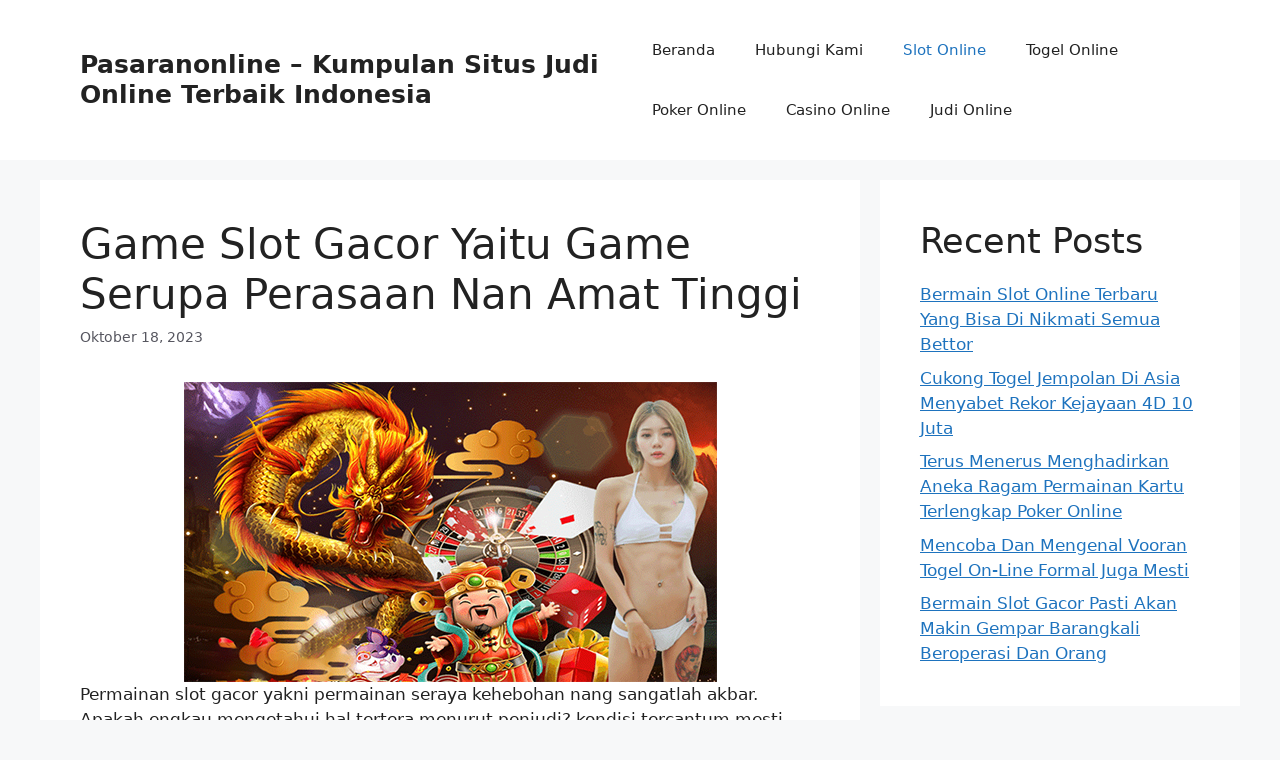

--- FILE ---
content_type: text/html; charset=UTF-8
request_url: https://pasaranonline.me/game-slot-gacor-yaitu-game-serupa-perasaan-nan-amat-tinggi/
body_size: 16220
content:
<!DOCTYPE html>
<html lang="id">
<head>
	<meta charset="UTF-8">
	<meta name='robots' content='index, follow, max-image-preview:large, max-snippet:-1, max-video-preview:-1' />
<meta name="viewport" content="width=device-width, initial-scale=1">
	<!-- This site is optimized with the Yoast SEO plugin v26.7 - https://yoast.com/wordpress/plugins/seo/ -->
	<title>Game Slot Gacor Yaitu Game Serupa Perasaan Nan Amat Tinggi</title>
	<link rel="canonical" href="https://pasaranonline.me/game-slot-gacor-yaitu-game-serupa-perasaan-nan-amat-tinggi/" />
	<meta property="og:locale" content="id_ID" />
	<meta property="og:type" content="article" />
	<meta property="og:title" content="Game Slot Gacor Yaitu Game Serupa Perasaan Nan Amat Tinggi" />
	<meta property="og:description" content="Permainan slot gacor yakni permainan seraya kehebohan nang sangatlah akbar. Apakah engkau mengetahui hal tertera menurut penjudi? kondisi tercantum mesti saja sebab perjudian slot gacor yaitu perjudian nang saja dapat memberi kita semua keuntungan nan amat gede. Kemenangan yang admin tuturkan tercantum yakni kemenangan sebanyak modal nang sangat enggak kebawah nilainya. Buat boleh mendapatkan keunggulan ... Baca Selengkapnya" />
	<meta property="og:url" content="https://pasaranonline.me/game-slot-gacor-yaitu-game-serupa-perasaan-nan-amat-tinggi/" />
	<meta property="og:site_name" content="Pasaranonline – Kumpulan Situs Judi Online Terbaik Indonesia" />
	<meta property="article:published_time" content="2023-10-18T05:51:08+00:00" />
	<meta property="article:modified_time" content="2023-11-21T05:52:37+00:00" />
	<meta property="og:image" content="https://pasaranonline.me/wp-content/uploads/2023/11/Game-Slot-Gacor-Yaitu-Game-Serupa-Perasaan-Nan-Amat-Tinggi.jpg" />
	<meta name="author" content="Dylan Campbell" />
	<meta name="twitter:card" content="summary_large_image" />
	<meta name="twitter:label1" content="Ditulis oleh" />
	<meta name="twitter:data1" content="Dylan Campbell" />
	<meta name="twitter:label2" content="Estimasi waktu membaca" />
	<meta name="twitter:data2" content="3 menit" />
	<script type="application/ld+json" class="yoast-schema-graph">{"@context":"https://schema.org","@graph":[{"@type":"Article","@id":"https://pasaranonline.me/game-slot-gacor-yaitu-game-serupa-perasaan-nan-amat-tinggi/#article","isPartOf":{"@id":"https://pasaranonline.me/game-slot-gacor-yaitu-game-serupa-perasaan-nan-amat-tinggi/"},"author":{"name":"Dylan Campbell","@id":"https://pasaranonline.me/#/schema/person/984230628f7f1f21c27c640f1b4e343b"},"headline":"Game Slot Gacor Yaitu Game Serupa Perasaan Nan Amat Tinggi","datePublished":"2023-10-18T05:51:08+00:00","dateModified":"2023-11-21T05:52:37+00:00","mainEntityOfPage":{"@id":"https://pasaranonline.me/game-slot-gacor-yaitu-game-serupa-perasaan-nan-amat-tinggi/"},"wordCount":513,"image":{"@id":"https://pasaranonline.me/game-slot-gacor-yaitu-game-serupa-perasaan-nan-amat-tinggi/#primaryimage"},"thumbnailUrl":"https://pasaranonline.me/wp-content/uploads/2023/11/Game-Slot-Gacor-Yaitu-Game-Serupa-Perasaan-Nan-Amat-Tinggi.jpg","articleSection":["Slot Online"],"inLanguage":"id"},{"@type":"WebPage","@id":"https://pasaranonline.me/game-slot-gacor-yaitu-game-serupa-perasaan-nan-amat-tinggi/","url":"https://pasaranonline.me/game-slot-gacor-yaitu-game-serupa-perasaan-nan-amat-tinggi/","name":"Game Slot Gacor Yaitu Game Serupa Perasaan Nan Amat Tinggi","isPartOf":{"@id":"https://pasaranonline.me/#website"},"primaryImageOfPage":{"@id":"https://pasaranonline.me/game-slot-gacor-yaitu-game-serupa-perasaan-nan-amat-tinggi/#primaryimage"},"image":{"@id":"https://pasaranonline.me/game-slot-gacor-yaitu-game-serupa-perasaan-nan-amat-tinggi/#primaryimage"},"thumbnailUrl":"https://pasaranonline.me/wp-content/uploads/2023/11/Game-Slot-Gacor-Yaitu-Game-Serupa-Perasaan-Nan-Amat-Tinggi.jpg","datePublished":"2023-10-18T05:51:08+00:00","dateModified":"2023-11-21T05:52:37+00:00","author":{"@id":"https://pasaranonline.me/#/schema/person/984230628f7f1f21c27c640f1b4e343b"},"breadcrumb":{"@id":"https://pasaranonline.me/game-slot-gacor-yaitu-game-serupa-perasaan-nan-amat-tinggi/#breadcrumb"},"inLanguage":"id","potentialAction":[{"@type":"ReadAction","target":["https://pasaranonline.me/game-slot-gacor-yaitu-game-serupa-perasaan-nan-amat-tinggi/"]}]},{"@type":"ImageObject","inLanguage":"id","@id":"https://pasaranonline.me/game-slot-gacor-yaitu-game-serupa-perasaan-nan-amat-tinggi/#primaryimage","url":"https://pasaranonline.me/wp-content/uploads/2023/11/Game-Slot-Gacor-Yaitu-Game-Serupa-Perasaan-Nan-Amat-Tinggi.jpg","contentUrl":"https://pasaranonline.me/wp-content/uploads/2023/11/Game-Slot-Gacor-Yaitu-Game-Serupa-Perasaan-Nan-Amat-Tinggi.jpg","width":533,"height":300},{"@type":"BreadcrumbList","@id":"https://pasaranonline.me/game-slot-gacor-yaitu-game-serupa-perasaan-nan-amat-tinggi/#breadcrumb","itemListElement":[{"@type":"ListItem","position":1,"name":"Beranda","item":"https://pasaranonline.me/"},{"@type":"ListItem","position":2,"name":"Game Slot Gacor Yaitu Game Serupa Perasaan Nan Amat Tinggi"}]},{"@type":"WebSite","@id":"https://pasaranonline.me/#website","url":"https://pasaranonline.me/","name":"Pasaranonline – Kumpulan Situs Judi Online Terbaik Indonesia","description":"","potentialAction":[{"@type":"SearchAction","target":{"@type":"EntryPoint","urlTemplate":"https://pasaranonline.me/?s={search_term_string}"},"query-input":{"@type":"PropertyValueSpecification","valueRequired":true,"valueName":"search_term_string"}}],"inLanguage":"id"},{"@type":"Person","@id":"https://pasaranonline.me/#/schema/person/984230628f7f1f21c27c640f1b4e343b","name":"Dylan Campbell","image":{"@type":"ImageObject","inLanguage":"id","@id":"https://pasaranonline.me/#/schema/person/image/","url":"https://secure.gravatar.com/avatar/4a03b36474af34971aa81907caf114c31f681b82da7ed8d5ad5256d939a8f470?s=96&d=mm&r=g","contentUrl":"https://secure.gravatar.com/avatar/4a03b36474af34971aa81907caf114c31f681b82da7ed8d5ad5256d939a8f470?s=96&d=mm&r=g","caption":"Dylan Campbell"},"sameAs":["https://pasaranonline.me"]}]}</script>
	<!-- / Yoast SEO plugin. -->


<link rel="alternate" type="application/rss+xml" title="Pasaranonline – Kumpulan Situs Judi Online Terbaik Indonesia &raquo; Feed" href="https://pasaranonline.me/feed/" />
<link rel="alternate" type="application/rss+xml" title="Pasaranonline – Kumpulan Situs Judi Online Terbaik Indonesia &raquo; Umpan Komentar" href="https://pasaranonline.me/comments/feed/" />
<link rel="alternate" title="oEmbed (JSON)" type="application/json+oembed" href="https://pasaranonline.me/wp-json/oembed/1.0/embed?url=https%3A%2F%2Fpasaranonline.me%2Fgame-slot-gacor-yaitu-game-serupa-perasaan-nan-amat-tinggi%2F" />
<link rel="alternate" title="oEmbed (XML)" type="text/xml+oembed" href="https://pasaranonline.me/wp-json/oembed/1.0/embed?url=https%3A%2F%2Fpasaranonline.me%2Fgame-slot-gacor-yaitu-game-serupa-perasaan-nan-amat-tinggi%2F&#038;format=xml" />
<style id='wp-img-auto-sizes-contain-inline-css'>
img:is([sizes=auto i],[sizes^="auto," i]){contain-intrinsic-size:3000px 1500px}
/*# sourceURL=wp-img-auto-sizes-contain-inline-css */
</style>
<style id='wp-emoji-styles-inline-css'>

	img.wp-smiley, img.emoji {
		display: inline !important;
		border: none !important;
		box-shadow: none !important;
		height: 1em !important;
		width: 1em !important;
		margin: 0 0.07em !important;
		vertical-align: -0.1em !important;
		background: none !important;
		padding: 0 !important;
	}
/*# sourceURL=wp-emoji-styles-inline-css */
</style>
<style id='wp-block-library-inline-css'>
:root{--wp-block-synced-color:#7a00df;--wp-block-synced-color--rgb:122,0,223;--wp-bound-block-color:var(--wp-block-synced-color);--wp-editor-canvas-background:#ddd;--wp-admin-theme-color:#007cba;--wp-admin-theme-color--rgb:0,124,186;--wp-admin-theme-color-darker-10:#006ba1;--wp-admin-theme-color-darker-10--rgb:0,107,160.5;--wp-admin-theme-color-darker-20:#005a87;--wp-admin-theme-color-darker-20--rgb:0,90,135;--wp-admin-border-width-focus:2px}@media (min-resolution:192dpi){:root{--wp-admin-border-width-focus:1.5px}}.wp-element-button{cursor:pointer}:root .has-very-light-gray-background-color{background-color:#eee}:root .has-very-dark-gray-background-color{background-color:#313131}:root .has-very-light-gray-color{color:#eee}:root .has-very-dark-gray-color{color:#313131}:root .has-vivid-green-cyan-to-vivid-cyan-blue-gradient-background{background:linear-gradient(135deg,#00d084,#0693e3)}:root .has-purple-crush-gradient-background{background:linear-gradient(135deg,#34e2e4,#4721fb 50%,#ab1dfe)}:root .has-hazy-dawn-gradient-background{background:linear-gradient(135deg,#faaca8,#dad0ec)}:root .has-subdued-olive-gradient-background{background:linear-gradient(135deg,#fafae1,#67a671)}:root .has-atomic-cream-gradient-background{background:linear-gradient(135deg,#fdd79a,#004a59)}:root .has-nightshade-gradient-background{background:linear-gradient(135deg,#330968,#31cdcf)}:root .has-midnight-gradient-background{background:linear-gradient(135deg,#020381,#2874fc)}:root{--wp--preset--font-size--normal:16px;--wp--preset--font-size--huge:42px}.has-regular-font-size{font-size:1em}.has-larger-font-size{font-size:2.625em}.has-normal-font-size{font-size:var(--wp--preset--font-size--normal)}.has-huge-font-size{font-size:var(--wp--preset--font-size--huge)}.has-text-align-center{text-align:center}.has-text-align-left{text-align:left}.has-text-align-right{text-align:right}.has-fit-text{white-space:nowrap!important}#end-resizable-editor-section{display:none}.aligncenter{clear:both}.items-justified-left{justify-content:flex-start}.items-justified-center{justify-content:center}.items-justified-right{justify-content:flex-end}.items-justified-space-between{justify-content:space-between}.screen-reader-text{border:0;clip-path:inset(50%);height:1px;margin:-1px;overflow:hidden;padding:0;position:absolute;width:1px;word-wrap:normal!important}.screen-reader-text:focus{background-color:#ddd;clip-path:none;color:#444;display:block;font-size:1em;height:auto;left:5px;line-height:normal;padding:15px 23px 14px;text-decoration:none;top:5px;width:auto;z-index:100000}html :where(.has-border-color){border-style:solid}html :where([style*=border-top-color]){border-top-style:solid}html :where([style*=border-right-color]){border-right-style:solid}html :where([style*=border-bottom-color]){border-bottom-style:solid}html :where([style*=border-left-color]){border-left-style:solid}html :where([style*=border-width]){border-style:solid}html :where([style*=border-top-width]){border-top-style:solid}html :where([style*=border-right-width]){border-right-style:solid}html :where([style*=border-bottom-width]){border-bottom-style:solid}html :where([style*=border-left-width]){border-left-style:solid}html :where(img[class*=wp-image-]){height:auto;max-width:100%}:where(figure){margin:0 0 1em}html :where(.is-position-sticky){--wp-admin--admin-bar--position-offset:var(--wp-admin--admin-bar--height,0px)}@media screen and (max-width:600px){html :where(.is-position-sticky){--wp-admin--admin-bar--position-offset:0px}}

/*# sourceURL=wp-block-library-inline-css */
</style><style id='wp-block-archives-inline-css'>
.wp-block-archives{box-sizing:border-box}.wp-block-archives-dropdown label{display:block}
/*# sourceURL=https://pasaranonline.me/wp-includes/blocks/archives/style.min.css */
</style>
<style id='wp-block-categories-inline-css'>
.wp-block-categories{box-sizing:border-box}.wp-block-categories.alignleft{margin-right:2em}.wp-block-categories.alignright{margin-left:2em}.wp-block-categories.wp-block-categories-dropdown.aligncenter{text-align:center}.wp-block-categories .wp-block-categories__label{display:block;width:100%}
/*# sourceURL=https://pasaranonline.me/wp-includes/blocks/categories/style.min.css */
</style>
<style id='wp-block-heading-inline-css'>
h1:where(.wp-block-heading).has-background,h2:where(.wp-block-heading).has-background,h3:where(.wp-block-heading).has-background,h4:where(.wp-block-heading).has-background,h5:where(.wp-block-heading).has-background,h6:where(.wp-block-heading).has-background{padding:1.25em 2.375em}h1.has-text-align-left[style*=writing-mode]:where([style*=vertical-lr]),h1.has-text-align-right[style*=writing-mode]:where([style*=vertical-rl]),h2.has-text-align-left[style*=writing-mode]:where([style*=vertical-lr]),h2.has-text-align-right[style*=writing-mode]:where([style*=vertical-rl]),h3.has-text-align-left[style*=writing-mode]:where([style*=vertical-lr]),h3.has-text-align-right[style*=writing-mode]:where([style*=vertical-rl]),h4.has-text-align-left[style*=writing-mode]:where([style*=vertical-lr]),h4.has-text-align-right[style*=writing-mode]:where([style*=vertical-rl]),h5.has-text-align-left[style*=writing-mode]:where([style*=vertical-lr]),h5.has-text-align-right[style*=writing-mode]:where([style*=vertical-rl]),h6.has-text-align-left[style*=writing-mode]:where([style*=vertical-lr]),h6.has-text-align-right[style*=writing-mode]:where([style*=vertical-rl]){rotate:180deg}
/*# sourceURL=https://pasaranonline.me/wp-includes/blocks/heading/style.min.css */
</style>
<style id='wp-block-latest-posts-inline-css'>
.wp-block-latest-posts{box-sizing:border-box}.wp-block-latest-posts.alignleft{margin-right:2em}.wp-block-latest-posts.alignright{margin-left:2em}.wp-block-latest-posts.wp-block-latest-posts__list{list-style:none}.wp-block-latest-posts.wp-block-latest-posts__list li{clear:both;overflow-wrap:break-word}.wp-block-latest-posts.is-grid{display:flex;flex-wrap:wrap}.wp-block-latest-posts.is-grid li{margin:0 1.25em 1.25em 0;width:100%}@media (min-width:600px){.wp-block-latest-posts.columns-2 li{width:calc(50% - .625em)}.wp-block-latest-posts.columns-2 li:nth-child(2n){margin-right:0}.wp-block-latest-posts.columns-3 li{width:calc(33.33333% - .83333em)}.wp-block-latest-posts.columns-3 li:nth-child(3n){margin-right:0}.wp-block-latest-posts.columns-4 li{width:calc(25% - .9375em)}.wp-block-latest-posts.columns-4 li:nth-child(4n){margin-right:0}.wp-block-latest-posts.columns-5 li{width:calc(20% - 1em)}.wp-block-latest-posts.columns-5 li:nth-child(5n){margin-right:0}.wp-block-latest-posts.columns-6 li{width:calc(16.66667% - 1.04167em)}.wp-block-latest-posts.columns-6 li:nth-child(6n){margin-right:0}}:root :where(.wp-block-latest-posts.is-grid){padding:0}:root :where(.wp-block-latest-posts.wp-block-latest-posts__list){padding-left:0}.wp-block-latest-posts__post-author,.wp-block-latest-posts__post-date{display:block;font-size:.8125em}.wp-block-latest-posts__post-excerpt,.wp-block-latest-posts__post-full-content{margin-bottom:1em;margin-top:.5em}.wp-block-latest-posts__featured-image a{display:inline-block}.wp-block-latest-posts__featured-image img{height:auto;max-width:100%;width:auto}.wp-block-latest-posts__featured-image.alignleft{float:left;margin-right:1em}.wp-block-latest-posts__featured-image.alignright{float:right;margin-left:1em}.wp-block-latest-posts__featured-image.aligncenter{margin-bottom:1em;text-align:center}
/*# sourceURL=https://pasaranonline.me/wp-includes/blocks/latest-posts/style.min.css */
</style>
<style id='wp-block-group-inline-css'>
.wp-block-group{box-sizing:border-box}:where(.wp-block-group.wp-block-group-is-layout-constrained){position:relative}
/*# sourceURL=https://pasaranonline.me/wp-includes/blocks/group/style.min.css */
</style>
<style id='global-styles-inline-css'>
:root{--wp--preset--aspect-ratio--square: 1;--wp--preset--aspect-ratio--4-3: 4/3;--wp--preset--aspect-ratio--3-4: 3/4;--wp--preset--aspect-ratio--3-2: 3/2;--wp--preset--aspect-ratio--2-3: 2/3;--wp--preset--aspect-ratio--16-9: 16/9;--wp--preset--aspect-ratio--9-16: 9/16;--wp--preset--color--black: #000000;--wp--preset--color--cyan-bluish-gray: #abb8c3;--wp--preset--color--white: #ffffff;--wp--preset--color--pale-pink: #f78da7;--wp--preset--color--vivid-red: #cf2e2e;--wp--preset--color--luminous-vivid-orange: #ff6900;--wp--preset--color--luminous-vivid-amber: #fcb900;--wp--preset--color--light-green-cyan: #7bdcb5;--wp--preset--color--vivid-green-cyan: #00d084;--wp--preset--color--pale-cyan-blue: #8ed1fc;--wp--preset--color--vivid-cyan-blue: #0693e3;--wp--preset--color--vivid-purple: #9b51e0;--wp--preset--color--contrast: var(--contrast);--wp--preset--color--contrast-2: var(--contrast-2);--wp--preset--color--contrast-3: var(--contrast-3);--wp--preset--color--base: var(--base);--wp--preset--color--base-2: var(--base-2);--wp--preset--color--base-3: var(--base-3);--wp--preset--color--accent: var(--accent);--wp--preset--gradient--vivid-cyan-blue-to-vivid-purple: linear-gradient(135deg,rgb(6,147,227) 0%,rgb(155,81,224) 100%);--wp--preset--gradient--light-green-cyan-to-vivid-green-cyan: linear-gradient(135deg,rgb(122,220,180) 0%,rgb(0,208,130) 100%);--wp--preset--gradient--luminous-vivid-amber-to-luminous-vivid-orange: linear-gradient(135deg,rgb(252,185,0) 0%,rgb(255,105,0) 100%);--wp--preset--gradient--luminous-vivid-orange-to-vivid-red: linear-gradient(135deg,rgb(255,105,0) 0%,rgb(207,46,46) 100%);--wp--preset--gradient--very-light-gray-to-cyan-bluish-gray: linear-gradient(135deg,rgb(238,238,238) 0%,rgb(169,184,195) 100%);--wp--preset--gradient--cool-to-warm-spectrum: linear-gradient(135deg,rgb(74,234,220) 0%,rgb(151,120,209) 20%,rgb(207,42,186) 40%,rgb(238,44,130) 60%,rgb(251,105,98) 80%,rgb(254,248,76) 100%);--wp--preset--gradient--blush-light-purple: linear-gradient(135deg,rgb(255,206,236) 0%,rgb(152,150,240) 100%);--wp--preset--gradient--blush-bordeaux: linear-gradient(135deg,rgb(254,205,165) 0%,rgb(254,45,45) 50%,rgb(107,0,62) 100%);--wp--preset--gradient--luminous-dusk: linear-gradient(135deg,rgb(255,203,112) 0%,rgb(199,81,192) 50%,rgb(65,88,208) 100%);--wp--preset--gradient--pale-ocean: linear-gradient(135deg,rgb(255,245,203) 0%,rgb(182,227,212) 50%,rgb(51,167,181) 100%);--wp--preset--gradient--electric-grass: linear-gradient(135deg,rgb(202,248,128) 0%,rgb(113,206,126) 100%);--wp--preset--gradient--midnight: linear-gradient(135deg,rgb(2,3,129) 0%,rgb(40,116,252) 100%);--wp--preset--font-size--small: 13px;--wp--preset--font-size--medium: 20px;--wp--preset--font-size--large: 36px;--wp--preset--font-size--x-large: 42px;--wp--preset--spacing--20: 0.44rem;--wp--preset--spacing--30: 0.67rem;--wp--preset--spacing--40: 1rem;--wp--preset--spacing--50: 1.5rem;--wp--preset--spacing--60: 2.25rem;--wp--preset--spacing--70: 3.38rem;--wp--preset--spacing--80: 5.06rem;--wp--preset--shadow--natural: 6px 6px 9px rgba(0, 0, 0, 0.2);--wp--preset--shadow--deep: 12px 12px 50px rgba(0, 0, 0, 0.4);--wp--preset--shadow--sharp: 6px 6px 0px rgba(0, 0, 0, 0.2);--wp--preset--shadow--outlined: 6px 6px 0px -3px rgb(255, 255, 255), 6px 6px rgb(0, 0, 0);--wp--preset--shadow--crisp: 6px 6px 0px rgb(0, 0, 0);}:where(.is-layout-flex){gap: 0.5em;}:where(.is-layout-grid){gap: 0.5em;}body .is-layout-flex{display: flex;}.is-layout-flex{flex-wrap: wrap;align-items: center;}.is-layout-flex > :is(*, div){margin: 0;}body .is-layout-grid{display: grid;}.is-layout-grid > :is(*, div){margin: 0;}:where(.wp-block-columns.is-layout-flex){gap: 2em;}:where(.wp-block-columns.is-layout-grid){gap: 2em;}:where(.wp-block-post-template.is-layout-flex){gap: 1.25em;}:where(.wp-block-post-template.is-layout-grid){gap: 1.25em;}.has-black-color{color: var(--wp--preset--color--black) !important;}.has-cyan-bluish-gray-color{color: var(--wp--preset--color--cyan-bluish-gray) !important;}.has-white-color{color: var(--wp--preset--color--white) !important;}.has-pale-pink-color{color: var(--wp--preset--color--pale-pink) !important;}.has-vivid-red-color{color: var(--wp--preset--color--vivid-red) !important;}.has-luminous-vivid-orange-color{color: var(--wp--preset--color--luminous-vivid-orange) !important;}.has-luminous-vivid-amber-color{color: var(--wp--preset--color--luminous-vivid-amber) !important;}.has-light-green-cyan-color{color: var(--wp--preset--color--light-green-cyan) !important;}.has-vivid-green-cyan-color{color: var(--wp--preset--color--vivid-green-cyan) !important;}.has-pale-cyan-blue-color{color: var(--wp--preset--color--pale-cyan-blue) !important;}.has-vivid-cyan-blue-color{color: var(--wp--preset--color--vivid-cyan-blue) !important;}.has-vivid-purple-color{color: var(--wp--preset--color--vivid-purple) !important;}.has-black-background-color{background-color: var(--wp--preset--color--black) !important;}.has-cyan-bluish-gray-background-color{background-color: var(--wp--preset--color--cyan-bluish-gray) !important;}.has-white-background-color{background-color: var(--wp--preset--color--white) !important;}.has-pale-pink-background-color{background-color: var(--wp--preset--color--pale-pink) !important;}.has-vivid-red-background-color{background-color: var(--wp--preset--color--vivid-red) !important;}.has-luminous-vivid-orange-background-color{background-color: var(--wp--preset--color--luminous-vivid-orange) !important;}.has-luminous-vivid-amber-background-color{background-color: var(--wp--preset--color--luminous-vivid-amber) !important;}.has-light-green-cyan-background-color{background-color: var(--wp--preset--color--light-green-cyan) !important;}.has-vivid-green-cyan-background-color{background-color: var(--wp--preset--color--vivid-green-cyan) !important;}.has-pale-cyan-blue-background-color{background-color: var(--wp--preset--color--pale-cyan-blue) !important;}.has-vivid-cyan-blue-background-color{background-color: var(--wp--preset--color--vivid-cyan-blue) !important;}.has-vivid-purple-background-color{background-color: var(--wp--preset--color--vivid-purple) !important;}.has-black-border-color{border-color: var(--wp--preset--color--black) !important;}.has-cyan-bluish-gray-border-color{border-color: var(--wp--preset--color--cyan-bluish-gray) !important;}.has-white-border-color{border-color: var(--wp--preset--color--white) !important;}.has-pale-pink-border-color{border-color: var(--wp--preset--color--pale-pink) !important;}.has-vivid-red-border-color{border-color: var(--wp--preset--color--vivid-red) !important;}.has-luminous-vivid-orange-border-color{border-color: var(--wp--preset--color--luminous-vivid-orange) !important;}.has-luminous-vivid-amber-border-color{border-color: var(--wp--preset--color--luminous-vivid-amber) !important;}.has-light-green-cyan-border-color{border-color: var(--wp--preset--color--light-green-cyan) !important;}.has-vivid-green-cyan-border-color{border-color: var(--wp--preset--color--vivid-green-cyan) !important;}.has-pale-cyan-blue-border-color{border-color: var(--wp--preset--color--pale-cyan-blue) !important;}.has-vivid-cyan-blue-border-color{border-color: var(--wp--preset--color--vivid-cyan-blue) !important;}.has-vivid-purple-border-color{border-color: var(--wp--preset--color--vivid-purple) !important;}.has-vivid-cyan-blue-to-vivid-purple-gradient-background{background: var(--wp--preset--gradient--vivid-cyan-blue-to-vivid-purple) !important;}.has-light-green-cyan-to-vivid-green-cyan-gradient-background{background: var(--wp--preset--gradient--light-green-cyan-to-vivid-green-cyan) !important;}.has-luminous-vivid-amber-to-luminous-vivid-orange-gradient-background{background: var(--wp--preset--gradient--luminous-vivid-amber-to-luminous-vivid-orange) !important;}.has-luminous-vivid-orange-to-vivid-red-gradient-background{background: var(--wp--preset--gradient--luminous-vivid-orange-to-vivid-red) !important;}.has-very-light-gray-to-cyan-bluish-gray-gradient-background{background: var(--wp--preset--gradient--very-light-gray-to-cyan-bluish-gray) !important;}.has-cool-to-warm-spectrum-gradient-background{background: var(--wp--preset--gradient--cool-to-warm-spectrum) !important;}.has-blush-light-purple-gradient-background{background: var(--wp--preset--gradient--blush-light-purple) !important;}.has-blush-bordeaux-gradient-background{background: var(--wp--preset--gradient--blush-bordeaux) !important;}.has-luminous-dusk-gradient-background{background: var(--wp--preset--gradient--luminous-dusk) !important;}.has-pale-ocean-gradient-background{background: var(--wp--preset--gradient--pale-ocean) !important;}.has-electric-grass-gradient-background{background: var(--wp--preset--gradient--electric-grass) !important;}.has-midnight-gradient-background{background: var(--wp--preset--gradient--midnight) !important;}.has-small-font-size{font-size: var(--wp--preset--font-size--small) !important;}.has-medium-font-size{font-size: var(--wp--preset--font-size--medium) !important;}.has-large-font-size{font-size: var(--wp--preset--font-size--large) !important;}.has-x-large-font-size{font-size: var(--wp--preset--font-size--x-large) !important;}
/*# sourceURL=global-styles-inline-css */
</style>

<style id='classic-theme-styles-inline-css'>
/*! This file is auto-generated */
.wp-block-button__link{color:#fff;background-color:#32373c;border-radius:9999px;box-shadow:none;text-decoration:none;padding:calc(.667em + 2px) calc(1.333em + 2px);font-size:1.125em}.wp-block-file__button{background:#32373c;color:#fff;text-decoration:none}
/*# sourceURL=/wp-includes/css/classic-themes.min.css */
</style>
<link rel='stylesheet' id='generate-widget-areas-css' href='https://pasaranonline.me/wp-content/themes/generatepress/assets/css/components/widget-areas.min.css?ver=3.6.1' media='all' />
<link rel='stylesheet' id='generate-style-css' href='https://pasaranonline.me/wp-content/themes/generatepress/assets/css/main.min.css?ver=3.6.1' media='all' />
<style id='generate-style-inline-css'>
body{background-color:var(--base-2);color:var(--contrast);}a{color:var(--accent);}a{text-decoration:underline;}.entry-title a, .site-branding a, a.button, .wp-block-button__link, .main-navigation a{text-decoration:none;}a:hover, a:focus, a:active{color:var(--contrast);}.wp-block-group__inner-container{max-width:1200px;margin-left:auto;margin-right:auto;}:root{--contrast:#222222;--contrast-2:#575760;--contrast-3:#b2b2be;--base:#f0f0f0;--base-2:#f7f8f9;--base-3:#ffffff;--accent:#1e73be;}:root .has-contrast-color{color:var(--contrast);}:root .has-contrast-background-color{background-color:var(--contrast);}:root .has-contrast-2-color{color:var(--contrast-2);}:root .has-contrast-2-background-color{background-color:var(--contrast-2);}:root .has-contrast-3-color{color:var(--contrast-3);}:root .has-contrast-3-background-color{background-color:var(--contrast-3);}:root .has-base-color{color:var(--base);}:root .has-base-background-color{background-color:var(--base);}:root .has-base-2-color{color:var(--base-2);}:root .has-base-2-background-color{background-color:var(--base-2);}:root .has-base-3-color{color:var(--base-3);}:root .has-base-3-background-color{background-color:var(--base-3);}:root .has-accent-color{color:var(--accent);}:root .has-accent-background-color{background-color:var(--accent);}.top-bar{background-color:#636363;color:#ffffff;}.top-bar a{color:#ffffff;}.top-bar a:hover{color:#303030;}.site-header{background-color:var(--base-3);}.main-title a,.main-title a:hover{color:var(--contrast);}.site-description{color:var(--contrast-2);}.mobile-menu-control-wrapper .menu-toggle,.mobile-menu-control-wrapper .menu-toggle:hover,.mobile-menu-control-wrapper .menu-toggle:focus,.has-inline-mobile-toggle #site-navigation.toggled{background-color:rgba(0, 0, 0, 0.02);}.main-navigation,.main-navigation ul ul{background-color:var(--base-3);}.main-navigation .main-nav ul li a, .main-navigation .menu-toggle, .main-navigation .menu-bar-items{color:var(--contrast);}.main-navigation .main-nav ul li:not([class*="current-menu-"]):hover > a, .main-navigation .main-nav ul li:not([class*="current-menu-"]):focus > a, .main-navigation .main-nav ul li.sfHover:not([class*="current-menu-"]) > a, .main-navigation .menu-bar-item:hover > a, .main-navigation .menu-bar-item.sfHover > a{color:var(--accent);}button.menu-toggle:hover,button.menu-toggle:focus{color:var(--contrast);}.main-navigation .main-nav ul li[class*="current-menu-"] > a{color:var(--accent);}.navigation-search input[type="search"],.navigation-search input[type="search"]:active, .navigation-search input[type="search"]:focus, .main-navigation .main-nav ul li.search-item.active > a, .main-navigation .menu-bar-items .search-item.active > a{color:var(--accent);}.main-navigation ul ul{background-color:var(--base);}.separate-containers .inside-article, .separate-containers .comments-area, .separate-containers .page-header, .one-container .container, .separate-containers .paging-navigation, .inside-page-header{background-color:var(--base-3);}.entry-title a{color:var(--contrast);}.entry-title a:hover{color:var(--contrast-2);}.entry-meta{color:var(--contrast-2);}.sidebar .widget{background-color:var(--base-3);}.footer-widgets{background-color:var(--base-3);}.site-info{background-color:var(--base-3);}input[type="text"],input[type="email"],input[type="url"],input[type="password"],input[type="search"],input[type="tel"],input[type="number"],textarea,select{color:var(--contrast);background-color:var(--base-2);border-color:var(--base);}input[type="text"]:focus,input[type="email"]:focus,input[type="url"]:focus,input[type="password"]:focus,input[type="search"]:focus,input[type="tel"]:focus,input[type="number"]:focus,textarea:focus,select:focus{color:var(--contrast);background-color:var(--base-2);border-color:var(--contrast-3);}button,html input[type="button"],input[type="reset"],input[type="submit"],a.button,a.wp-block-button__link:not(.has-background){color:#ffffff;background-color:#55555e;}button:hover,html input[type="button"]:hover,input[type="reset"]:hover,input[type="submit"]:hover,a.button:hover,button:focus,html input[type="button"]:focus,input[type="reset"]:focus,input[type="submit"]:focus,a.button:focus,a.wp-block-button__link:not(.has-background):active,a.wp-block-button__link:not(.has-background):focus,a.wp-block-button__link:not(.has-background):hover{color:#ffffff;background-color:#3f4047;}a.generate-back-to-top{background-color:rgba( 0,0,0,0.4 );color:#ffffff;}a.generate-back-to-top:hover,a.generate-back-to-top:focus{background-color:rgba( 0,0,0,0.6 );color:#ffffff;}:root{--gp-search-modal-bg-color:var(--base-3);--gp-search-modal-text-color:var(--contrast);--gp-search-modal-overlay-bg-color:rgba(0,0,0,0.2);}@media (max-width:768px){.main-navigation .menu-bar-item:hover > a, .main-navigation .menu-bar-item.sfHover > a{background:none;color:var(--contrast);}}.nav-below-header .main-navigation .inside-navigation.grid-container, .nav-above-header .main-navigation .inside-navigation.grid-container{padding:0px 20px 0px 20px;}.site-main .wp-block-group__inner-container{padding:40px;}.separate-containers .paging-navigation{padding-top:20px;padding-bottom:20px;}.entry-content .alignwide, body:not(.no-sidebar) .entry-content .alignfull{margin-left:-40px;width:calc(100% + 80px);max-width:calc(100% + 80px);}.rtl .menu-item-has-children .dropdown-menu-toggle{padding-left:20px;}.rtl .main-navigation .main-nav ul li.menu-item-has-children > a{padding-right:20px;}@media (max-width:768px){.separate-containers .inside-article, .separate-containers .comments-area, .separate-containers .page-header, .separate-containers .paging-navigation, .one-container .site-content, .inside-page-header{padding:30px;}.site-main .wp-block-group__inner-container{padding:30px;}.inside-top-bar{padding-right:30px;padding-left:30px;}.inside-header{padding-right:30px;padding-left:30px;}.widget-area .widget{padding-top:30px;padding-right:30px;padding-bottom:30px;padding-left:30px;}.footer-widgets-container{padding-top:30px;padding-right:30px;padding-bottom:30px;padding-left:30px;}.inside-site-info{padding-right:30px;padding-left:30px;}.entry-content .alignwide, body:not(.no-sidebar) .entry-content .alignfull{margin-left:-30px;width:calc(100% + 60px);max-width:calc(100% + 60px);}.one-container .site-main .paging-navigation{margin-bottom:20px;}}/* End cached CSS */.is-right-sidebar{width:30%;}.is-left-sidebar{width:30%;}.site-content .content-area{width:70%;}@media (max-width:768px){.main-navigation .menu-toggle,.sidebar-nav-mobile:not(#sticky-placeholder){display:block;}.main-navigation ul,.gen-sidebar-nav,.main-navigation:not(.slideout-navigation):not(.toggled) .main-nav > ul,.has-inline-mobile-toggle #site-navigation .inside-navigation > *:not(.navigation-search):not(.main-nav){display:none;}.nav-align-right .inside-navigation,.nav-align-center .inside-navigation{justify-content:space-between;}.has-inline-mobile-toggle .mobile-menu-control-wrapper{display:flex;flex-wrap:wrap;}.has-inline-mobile-toggle .inside-header{flex-direction:row;text-align:left;flex-wrap:wrap;}.has-inline-mobile-toggle .header-widget,.has-inline-mobile-toggle #site-navigation{flex-basis:100%;}.nav-float-left .has-inline-mobile-toggle #site-navigation{order:10;}}
/*# sourceURL=generate-style-inline-css */
</style>
<link rel="https://api.w.org/" href="https://pasaranonline.me/wp-json/" /><link rel="alternate" title="JSON" type="application/json" href="https://pasaranonline.me/wp-json/wp/v2/posts/304" /><link rel="EditURI" type="application/rsd+xml" title="RSD" href="https://pasaranonline.me/xmlrpc.php?rsd" />
<meta name="generator" content="WordPress 6.9" />
<link rel='shortlink' href='https://pasaranonline.me/?p=304' />
<link rel="icon" href="https://pasaranonline.me/wp-content/uploads/2022/11/cropped-pasaranonline-32x32.png" sizes="32x32" />
<link rel="icon" href="https://pasaranonline.me/wp-content/uploads/2022/11/cropped-pasaranonline-192x192.png" sizes="192x192" />
<link rel="apple-touch-icon" href="https://pasaranonline.me/wp-content/uploads/2022/11/cropped-pasaranonline-180x180.png" />
<meta name="msapplication-TileImage" content="https://pasaranonline.me/wp-content/uploads/2022/11/cropped-pasaranonline-270x270.png" />
		<style id="wp-custom-css">
			.byline, .entry-header .cat-links, .entry-header .comments-link, .entry-header .tags-links, .group-blog .byline, .single .byline {display: none}		</style>
		</head>

<body class="wp-singular post-template-default single single-post postid-304 single-format-standard wp-embed-responsive wp-theme-generatepress right-sidebar nav-float-right separate-containers header-aligned-left dropdown-hover" itemtype="https://schema.org/Blog" itemscope>
	<a class="screen-reader-text skip-link" href="#content" title="Langsung ke isi">Langsung ke isi</a>		<header class="site-header has-inline-mobile-toggle" id="masthead" aria-label="Situs"  itemtype="https://schema.org/WPHeader" itemscope>
			<div class="inside-header grid-container">
				<div class="site-branding">
						<p class="main-title" itemprop="headline">
					<a href="https://pasaranonline.me/" rel="home">Pasaranonline – Kumpulan Situs Judi Online Terbaik Indonesia</a>
				</p>
						
					</div>	<nav class="main-navigation mobile-menu-control-wrapper" id="mobile-menu-control-wrapper" aria-label="Toggle Ponsel">
				<button data-nav="site-navigation" class="menu-toggle" aria-controls="primary-menu" aria-expanded="false">
			<span class="gp-icon icon-menu-bars"><svg viewBox="0 0 512 512" aria-hidden="true" xmlns="http://www.w3.org/2000/svg" width="1em" height="1em"><path d="M0 96c0-13.255 10.745-24 24-24h464c13.255 0 24 10.745 24 24s-10.745 24-24 24H24c-13.255 0-24-10.745-24-24zm0 160c0-13.255 10.745-24 24-24h464c13.255 0 24 10.745 24 24s-10.745 24-24 24H24c-13.255 0-24-10.745-24-24zm0 160c0-13.255 10.745-24 24-24h464c13.255 0 24 10.745 24 24s-10.745 24-24 24H24c-13.255 0-24-10.745-24-24z" /></svg><svg viewBox="0 0 512 512" aria-hidden="true" xmlns="http://www.w3.org/2000/svg" width="1em" height="1em"><path d="M71.029 71.029c9.373-9.372 24.569-9.372 33.942 0L256 222.059l151.029-151.03c9.373-9.372 24.569-9.372 33.942 0 9.372 9.373 9.372 24.569 0 33.942L289.941 256l151.03 151.029c9.372 9.373 9.372 24.569 0 33.942-9.373 9.372-24.569 9.372-33.942 0L256 289.941l-151.029 151.03c-9.373 9.372-24.569 9.372-33.942 0-9.372-9.373-9.372-24.569 0-33.942L222.059 256 71.029 104.971c-9.372-9.373-9.372-24.569 0-33.942z" /></svg></span><span class="screen-reader-text">Menu</span>		</button>
	</nav>
			<nav class="main-navigation sub-menu-right" id="site-navigation" aria-label="Utama"  itemtype="https://schema.org/SiteNavigationElement" itemscope>
			<div class="inside-navigation grid-container">
								<button class="menu-toggle" aria-controls="primary-menu" aria-expanded="false">
					<span class="gp-icon icon-menu-bars"><svg viewBox="0 0 512 512" aria-hidden="true" xmlns="http://www.w3.org/2000/svg" width="1em" height="1em"><path d="M0 96c0-13.255 10.745-24 24-24h464c13.255 0 24 10.745 24 24s-10.745 24-24 24H24c-13.255 0-24-10.745-24-24zm0 160c0-13.255 10.745-24 24-24h464c13.255 0 24 10.745 24 24s-10.745 24-24 24H24c-13.255 0-24-10.745-24-24zm0 160c0-13.255 10.745-24 24-24h464c13.255 0 24 10.745 24 24s-10.745 24-24 24H24c-13.255 0-24-10.745-24-24z" /></svg><svg viewBox="0 0 512 512" aria-hidden="true" xmlns="http://www.w3.org/2000/svg" width="1em" height="1em"><path d="M71.029 71.029c9.373-9.372 24.569-9.372 33.942 0L256 222.059l151.029-151.03c9.373-9.372 24.569-9.372 33.942 0 9.372 9.373 9.372 24.569 0 33.942L289.941 256l151.03 151.029c9.372 9.373 9.372 24.569 0 33.942-9.373 9.372-24.569 9.372-33.942 0L256 289.941l-151.029 151.03c-9.373 9.372-24.569 9.372-33.942 0-9.372-9.373-9.372-24.569 0-33.942L222.059 256 71.029 104.971c-9.372-9.373-9.372-24.569 0-33.942z" /></svg></span><span class="mobile-menu">Menu</span>				</button>
				<div id="primary-menu" class="main-nav"><ul id="menu-menu-1" class=" menu sf-menu"><li id="menu-item-15" class="menu-item menu-item-type-custom menu-item-object-custom menu-item-home menu-item-15"><a href="https://pasaranonline.me/">Beranda</a></li>
<li id="menu-item-16" class="menu-item menu-item-type-post_type menu-item-object-page menu-item-16"><a href="https://pasaranonline.me/hubungi-kami/">Hubungi Kami</a></li>
<li id="menu-item-17" class="menu-item menu-item-type-taxonomy menu-item-object-category current-post-ancestor current-menu-parent current-post-parent menu-item-17"><a href="https://pasaranonline.me/category/slot-online/">Slot Online</a></li>
<li id="menu-item-321" class="menu-item menu-item-type-taxonomy menu-item-object-category menu-item-321"><a href="https://pasaranonline.me/category/togel-online/">Togel Online</a></li>
<li id="menu-item-322" class="menu-item menu-item-type-taxonomy menu-item-object-category menu-item-322"><a href="https://pasaranonline.me/category/poker-online/">Poker Online</a></li>
<li id="menu-item-323" class="menu-item menu-item-type-taxonomy menu-item-object-category menu-item-323"><a href="https://pasaranonline.me/category/casino-online/">Casino Online</a></li>
<li id="menu-item-324" class="menu-item menu-item-type-taxonomy menu-item-object-category menu-item-324"><a href="https://pasaranonline.me/category/judi-online/">Judi Online</a></li>
</ul></div>			</div>
		</nav>
					</div>
		</header>
		
	<div class="site grid-container container hfeed" id="page">
				<div class="site-content" id="content">
			
	<div class="content-area" id="primary">
		<main class="site-main" id="main">
			
<article id="post-304" class="post-304 post type-post status-publish format-standard hentry category-slot-online" itemtype="https://schema.org/CreativeWork" itemscope>
	<div class="inside-article">
					<header class="entry-header">
				<h1 class="entry-title" itemprop="headline">Game Slot Gacor Yaitu Game Serupa Perasaan Nan Amat Tinggi</h1>		<div class="entry-meta">
			<span class="posted-on"><time class="updated" datetime="2023-11-21T14:52:37+09:00" itemprop="dateModified">November 21, 2023</time><time class="entry-date published" datetime="2023-10-18T14:51:08+09:00" itemprop="datePublished">Oktober 18, 2023</time></span> <span class="byline">oleh <span class="author vcard" itemprop="author" itemtype="https://schema.org/Person" itemscope><a class="url fn n" href="https://pasaranonline.me/author/dylancampbell/" title="Lihat semua tulisan oleh Dylan Campbell" rel="author" itemprop="url"><span class="author-name" itemprop="name">Dylan Campbell</span></a></span></span> 		</div>
					</header>
			
		<div class="entry-content" itemprop="text">
			<p><img fetchpriority="high" decoding="async" class="aligncenter wp-image-305 size-full" src="https://pasaranonline.me/wp-content/uploads/2023/11/Game-Slot-Gacor-Yaitu-Game-Serupa-Perasaan-Nan-Amat-Tinggi.jpg" alt="Game Slot Gacor Yaitu Game Serupa Perasaan Nan Amat Tinggi" width="533" height="300" srcset="https://pasaranonline.me/wp-content/uploads/2023/11/Game-Slot-Gacor-Yaitu-Game-Serupa-Perasaan-Nan-Amat-Tinggi.jpg 533w, https://pasaranonline.me/wp-content/uploads/2023/11/Game-Slot-Gacor-Yaitu-Game-Serupa-Perasaan-Nan-Amat-Tinggi-300x169.jpg 300w" sizes="(max-width: 533px) 100vw, 533px" />Permainan slot gacor yakni permainan seraya kehebohan nang sangatlah akbar. Apakah engkau mengetahui hal tertera menurut penjudi? kondisi tercantum mesti saja sebab perjudian slot gacor yaitu perjudian nang saja dapat memberi kita semua keuntungan nan amat gede. Kemenangan yang admin tuturkan tercantum yakni kemenangan sebanyak modal nang sangat enggak kebawah nilainya. Buat boleh mendapatkan keunggulan nan banget besar tercantum saja penjudi harus melakoni dipermainan slot gacor terpercaya nan pernah sangatlah didamba sebab sebagian. Perjudian slot gacor on-line jangan hanya disenangi untuk seluruhnya daerah aja. Ingin sebaliknya seluruh jenis semuanya sangatlah menaksikan permainan inilah. Start melewati individu dengan jabatan dimana betul-betul tinggi mencapai pegawai aktifitas kebanyakan jua dapat mencoba game <a href="https://meeptablet.com/">slot88</a> gacor terpercaya inipun. Enggak mampu khalayak hindari kembali untuk orang tetap amat senang amat mengerjakan biar memiliki dominasi tinggi tidak.</p>
<p>Pada game slot gacor on-line nang sudah amat terkemuka tercantum benar saja pemain boleh dapat nan dikatakan ekstra maupun maxwin. Kembali keberhasilan gede tersebut jelas sanggup sadar sebab semua lapisan pemain pun jua memakai golongan penjudi seraya asset 10ribu sahaja yang biasa individu katakan seraya anda slot gacor 10ribu. Banget mengasyikan enggak bila manusia segala sanggup beroleh keuntungan nan amat tinggi barangkali pemain agak membuat tambah dana akan tetapi serupa paling tidak asset 10ribu aja dan mendapatkan hasil nang optimal. Benar Saja itulah adalah unggulan nan tiada lawan.</p>
<h2>Deposit Slot Gacor on-Line Bisa Dikerjakan Dengan Paling Mudah</h2>
<p>Gaya-gerak sentral nang dapat penjudi lakukan agar dapat mengerjakan permainan game slot gacor on-line betul saja kalian kudu membuat nang disebut topup kredit ataupun dimana makin selalu individu ujar serupa nama tambah saldo saldo. Supaya insan seluruh dapat mencoba game permainan slot gacor online benar saja penjudi kudu peroleh modal paling sedikit 10ribu supaya mampu memprakarsai game slot gacor tertera. Dari asset 10ribu tertulis saja individu telah mampu memperoleh keberhasilan optimal menjadi penjudi tidak perlu galau seandainya 10ribu anda tertulis tidak akan bisa meraih keuntungan maksimum. Terdapat semua tindakan guna insan boleh membuat tambah saldo kedalam ID slot gacor on-line manusia tersebut. Terkandung nan kebanyakan sakali umum dipakai adalah dengan memindahkan bank domestik, qris, emoney, kembali pula sanggup dengan saldo.</p>
<p>Khalayak akan tetapi memerlukan memilih mekanisme apakah yang sanggup anda banget ingin gunakan. Disini aku hendak menginformasikan kalian dengan jalan apa deposit uang kedalam Akun Baru slot gacor on-line penjudi tertulis serta memakai teknik memindahkan serupa menerapakan bank setempat dimana terdapat asal tanah air. Sikap-aksi guna tambah saldo bank domestik sangatlah lancar seluruh dibuatkan. Mesti khalayak kudu mempunyai Salah satu simpanan bank nang terkandung asal domestik. Kalau khalayak bekerja log in kedalam ID slot gacor pemain pun bukalah form deposit. Disitu kalian akan memperhatiin semua nomor deposito agen Judi on-line. Lumayan kalian memenangkan Sebagian nomor tabungan dimana senang penjudi perpindahan. Kemudian melacak nomer rekening nan bakal ditransfer tertulis, kita berdiam pengiriman sebilangan uang nan senang didepositkan kedalam Akun Baru slot gacor on-line orang itulah. Sehabis tuan perpindahan ataupun perpindahan sebilangan uang kenomor rekening tersebut. Engkau lumayan menanti semua menit saja malah CS dimana mengfungsikannya itulah menyeret kredit yang suah khalayak menyetorkan kedalam Akun Baru kita tercantum.</p>
		</div>

				<footer class="entry-meta" aria-label="Meta postingan">
			<span class="cat-links"><span class="gp-icon icon-categories"><svg viewBox="0 0 512 512" aria-hidden="true" xmlns="http://www.w3.org/2000/svg" width="1em" height="1em"><path d="M0 112c0-26.51 21.49-48 48-48h110.014a48 48 0 0143.592 27.907l12.349 26.791A16 16 0 00228.486 128H464c26.51 0 48 21.49 48 48v224c0 26.51-21.49 48-48 48H48c-26.51 0-48-21.49-48-48V112z" /></svg></span><span class="screen-reader-text">Kategori </span><a href="https://pasaranonline.me/category/slot-online/" rel="category tag">Slot Online</a></span> 		<nav id="nav-below" class="post-navigation" aria-label="Artikel">
			<div class="nav-previous"><span class="gp-icon icon-arrow-left"><svg viewBox="0 0 192 512" aria-hidden="true" xmlns="http://www.w3.org/2000/svg" width="1em" height="1em" fill-rule="evenodd" clip-rule="evenodd" stroke-linejoin="round" stroke-miterlimit="1.414"><path d="M178.425 138.212c0 2.265-1.133 4.813-2.832 6.512L64.276 256.001l111.317 111.277c1.7 1.7 2.832 4.247 2.832 6.513 0 2.265-1.133 4.813-2.832 6.512L161.43 394.46c-1.7 1.7-4.249 2.832-6.514 2.832-2.266 0-4.816-1.133-6.515-2.832L16.407 262.514c-1.699-1.7-2.832-4.248-2.832-6.513 0-2.265 1.133-4.813 2.832-6.512l131.994-131.947c1.7-1.699 4.249-2.831 6.515-2.831 2.265 0 4.815 1.132 6.514 2.831l14.163 14.157c1.7 1.7 2.832 3.965 2.832 6.513z" fill-rule="nonzero" /></svg></span><span class="prev"><a href="https://pasaranonline.me/taruhan-slot-on-line-mendapatkan-melejitkan-kreatifitas-supaya-orang-yang-melakukannya/" rel="prev">Taruhan Slot On-line Mendapatkan Melejitkan Kreatifitas Supaya Orang Yang Melakukannya</a></span></div><div class="nav-next"><span class="gp-icon icon-arrow-right"><svg viewBox="0 0 192 512" aria-hidden="true" xmlns="http://www.w3.org/2000/svg" width="1em" height="1em" fill-rule="evenodd" clip-rule="evenodd" stroke-linejoin="round" stroke-miterlimit="1.414"><path d="M178.425 256.001c0 2.266-1.133 4.815-2.832 6.515L43.599 394.509c-1.7 1.7-4.248 2.833-6.514 2.833s-4.816-1.133-6.515-2.833l-14.163-14.162c-1.699-1.7-2.832-3.966-2.832-6.515 0-2.266 1.133-4.815 2.832-6.515l111.317-111.316L16.407 144.685c-1.699-1.7-2.832-4.249-2.832-6.515s1.133-4.815 2.832-6.515l14.163-14.162c1.7-1.7 4.249-2.833 6.515-2.833s4.815 1.133 6.514 2.833l131.994 131.993c1.7 1.7 2.832 4.249 2.832 6.515z" fill-rule="nonzero" /></svg></span><span class="next"><a href="https://pasaranonline.me/slot-gacor-menolong-sobat-beroleh-ekstra-sambil-nilai-nang-besar/" rel="next">Slot Gacor Menolong Sobat Beroleh Ekstra Sambil Nilai Nang Besar</a></span></div>		</nav>
				</footer>
			</div>
</article>
		</main>
	</div>

	<div class="widget-area sidebar is-right-sidebar" id="right-sidebar">
	<div class="inside-right-sidebar">
		<aside id="block-3" class="widget inner-padding widget_block">
<div class="wp-block-group"><div class="wp-block-group__inner-container is-layout-flow wp-block-group-is-layout-flow">
<h2 class="wp-block-heading">Recent Posts</h2>


<ul class="wp-block-latest-posts__list wp-block-latest-posts"><li><a class="wp-block-latest-posts__post-title" href="https://pasaranonline.me/bermain-slot-online-terbaru-yang-bisa-di-nikmati-semua-bettor/">Bermain Slot Online Terbaru Yang Bisa Di Nikmati Semua Bettor</a></li>
<li><a class="wp-block-latest-posts__post-title" href="https://pasaranonline.me/cukong-togel-jempolan-di-asia-menyabet-rekor-kejayaan-4d-10-juta/">Cukong Togel Jempolan Di Asia Menyabet Rekor Kejayaan 4D 10 Juta</a></li>
<li><a class="wp-block-latest-posts__post-title" href="https://pasaranonline.me/terus-menerus-menghadirkan-aneka-ragam-permainan-kartu-terlengkap-poker-online/">Terus Menerus Menghadirkan Aneka Ragam Permainan Kartu Terlengkap Poker Online</a></li>
<li><a class="wp-block-latest-posts__post-title" href="https://pasaranonline.me/mencoba-dan-mengenal-vooran-togel-on-line-formal-juga-mesti/">Mencoba Dan Mengenal Vooran Togel On-Line Formal Juga Mesti</a></li>
<li><a class="wp-block-latest-posts__post-title" href="https://pasaranonline.me/bermain-slot-gacor-pasti-akan-makin-gempar-barangkali-beroperasi-dan-orang/">Bermain Slot Gacor Pasti Akan Makin Gempar Barangkali Beroperasi Dan Orang</a></li>
</ul></div></div>
</aside><aside id="block-6" class="widget inner-padding widget_block">
<div class="wp-block-group"><div class="wp-block-group__inner-container is-layout-flow wp-block-group-is-layout-flow">
<h2 class="wp-block-heading">Categories</h2>


<ul class="wp-block-categories-list wp-block-categories">	<li class="cat-item cat-item-7"><a href="https://pasaranonline.me/category/casino-online/">Casino Online</a>
</li>
	<li class="cat-item cat-item-6"><a href="https://pasaranonline.me/category/judi-online/">Judi Online</a>
</li>
	<li class="cat-item cat-item-5"><a href="https://pasaranonline.me/category/poker-online/">Poker Online</a>
</li>
	<li class="cat-item cat-item-2"><a href="https://pasaranonline.me/category/slot-online/">Slot Online</a>
</li>
	<li class="cat-item cat-item-4"><a href="https://pasaranonline.me/category/togel-online/">Togel Online</a>
</li>
</ul></div></div>
</aside><aside id="block-5" class="widget inner-padding widget_block">
<div class="wp-block-group"><div class="wp-block-group__inner-container is-layout-flow wp-block-group-is-layout-flow">
<h2 class="wp-block-heading">Archives</h2>


<ul class="wp-block-archives-list wp-block-archives">	<li><a href='https://pasaranonline.me/2024/03/'>Maret 2024</a></li>
	<li><a href='https://pasaranonline.me/2024/01/'>Januari 2024</a></li>
	<li><a href='https://pasaranonline.me/2023/12/'>Desember 2023</a></li>
	<li><a href='https://pasaranonline.me/2023/11/'>November 2023</a></li>
	<li><a href='https://pasaranonline.me/2023/10/'>Oktober 2023</a></li>
	<li><a href='https://pasaranonline.me/2023/09/'>September 2023</a></li>
	<li><a href='https://pasaranonline.me/2023/07/'>Juli 2023</a></li>
	<li><a href='https://pasaranonline.me/2023/06/'>Juni 2023</a></li>
	<li><a href='https://pasaranonline.me/2023/04/'>April 2023</a></li>
	<li><a href='https://pasaranonline.me/2023/03/'>Maret 2023</a></li>
	<li><a href='https://pasaranonline.me/2023/02/'>Februari 2023</a></li>
	<li><a href='https://pasaranonline.me/2023/01/'>Januari 2023</a></li>
	<li><a href='https://pasaranonline.me/2022/12/'>Desember 2022</a></li>
	<li><a href='https://pasaranonline.me/2022/11/'>November 2022</a></li>
	<li><a href='https://pasaranonline.me/2022/10/'>Oktober 2022</a></li>
	<li><a href='https://pasaranonline.me/2022/08/'>Agustus 2022</a></li>
</ul></div></div>
</aside>	</div>
</div>

	</div>
</div>


<div class="site-footer">
				<div id="footer-widgets" class="site footer-widgets">
				<div class="footer-widgets-container grid-container">
					<div class="inside-footer-widgets">
							<div class="footer-widget-1">
		<aside id="block-8" class="widget inner-padding widget_block"><h4>Partner</h4>
<div id="list-container">
<ul id="random-links-list"></ul>
</div>
<li></li>
<li><a href="https://societynine.com/">Togelslot88</a></li> <li><a href="https://www.uticarentall.com/">Slot Gacor</a></li><li><a href="https://freefouad.com/">Vipwin88</a></li><li><a href="https://www.lowellcafe.com/">Toto Macau</a></li><li><a href="https://mingtoto.com/">mingtoto</a></li>
<li><a href="https://www.vipwin88.com/">Vipwin88</a></li><li><a href="https://rockthetok.net/">togel178</a></li> <li><a href="https://www.littlefishseattle.com/">idn poker</a></li><li><a href="https://howardsflorist.net/">togel178</a></li><li><a href="https://vipw88.net/">https://vipw88.net/</a></li> <li><a href="https://malaka555.com/">Malaka555</a></li></li><li><a href="https://www.fixmyacllc.com/">https://www.fixmyacllc.com/</a></li><li><a href="https://vipwin88.org/">https://vipwin88.org/</a></li> <li><a href="https://2ataskforce.com/">Slot Dana</a></li><li><a href="https://togelslot88.cc/">https://togelslot88.cc/</a></li> <li><a href="https://www.gambletribune.org/">Vipwin88 Slot</a></li> <li><a href="https://daithanhsupermarket.com/">Togel178</a></li> <li><a href="https://mattiepearlskitchenshecancook.com/">Togel178 Login</a></li> <li><a href="https://vipwin88.games/">https://vipwin88.games/</a></li> <li><a href="https://vipw88.com/">vipw88.com</a></li> <li><a href="https://www.agrofoods.online/contact.html">indo7poker</a></li><li><a href="https://www.uniquestoresofficial.online/">idn poker online</a></li><li><a href="https://www.wholesalee.shop/">Situs Kartu Poker Online</a></li> <li><a href="https://www.yify.us/">Toto Macau 5D</a></li><li><a href="https://mainvipwin88.com/">vipwin88</a></li><li><a href="https://linkvipwin88.com/">linkvipwin88.com</a></li><li><a href="https://gasvipwin88.com/">https://gasvipwin88.com/</a></li><li><a href="https://slot88.sg-host.com/">slot88</a></li><li><a href="https://www.outofomaha.com/">Situs Togel Resmi</a></li><li><a href="https://countydownspectator.com/">novaslot88</a></li><li><a href="https://totomacau.me/">https://totomacau.me/</a></li><li><a href="https://iacustomercenter.com/">situs togel resmi</a></li><li><a href="https://miamicellphonestore.com/cell-phones/">Togel178 </a></li><li><a href="https://www.khaodham.com/listings/waterpool/">Situs Toto</a></li><li><a href="https://beefreehonee.com/">Situs Poker</a></li><li><a href="https://gameztorrents.com/">Togelslot88 Login</a></li><li><a href="https://totomacau.biz/">toto macau</a></li><li><a href="https://www.biginburma.com/">bandar togel</a></li><li><a href="https://www.novaslot88.xyz/">https://www.novaslot88.xyz/</a></li><li><a href="https://togel178.com/">togel178</a></li><li><a href="https://www.mesalonanddayspa.com/">vipwin88</a></li><li><a href="https://indo7poker.net/">indo7poker</a></li><li><a href="https://www.scream-4.com/">novaslot88</a></li><li><a href="https://sweetsentimentsnc.com/">Live22</a></li><li><a href="https://putarslot88.id/">putarslot88</a></li><li><a href="https://togelslot88.com/">togelslot88</a></li><li><a href="https://catevering.com/">slot88</a></li><li><a href="https://www.mamalenasstratham.com/">slot gacor</a></li><li><a href="https://178togel.com/">https://178togel.com/</a></li><li><a href="https://togel178.best/">https://togel178.best/</a></li><li><a href="https://togel178.sg-host.com/">https://togel178.sg-host.com/</a></li><li><a href="https://arterama.com.mx/product-category/articulos-de-recuerdo/figuras-de-porcelana/">indo7poker</a></li> <li><a href="https://inn-the-pines.com/">indo7poker</a></li><li><a href="https://www.buygirlscoutcookies.com/">Dadu Online</a></li><li><a href="https://www.davejarvisrealestate.com/">pedetogel</a></li> <li><a href="https://itsdonated.com/">Data Macau 4D</a></li><li><a href="https://apkbrandz.com/">Daftar Dadu Online</a></li><li><a href="https://solektra-international.com/">Agen Poker Terpercaya</a></li><li><a href="https://pierreskin.com/">idn poker</a></li><li><a href="https://christmaswestside.com/">IDN Poker</a></li><li><a href="https://j-biomed-inform.com/">pedetogel</a></li>
<li><a href="https://www.sidebaroakland.com/">Togel toto</a></li>
<li><a href="https://www.louisewelsh.com/">Situs Togel</a></li>
<li><a href="https://pedetogelmain.com">Pedetogel</a></li>
<li><a href="https://chelischilibar.com/">agen togel</a></li>
<li><a href="https://www.blithespiritlondon.com/">Vipwin88</a></li>
<li><a href="https://aimfits.com/okra-water-benefits/">Vipwin88 Alternatif</a></li>
<li><a href="https://rolandeausrestaurant.com/">vipwin88</a></li></aside><aside id="block-9" class="widget inner-padding widget_block">Update Pengeluaran Toto Macau Hari Ini di <a href="https://www.nhanvatlichsu.org/2020/06/ly-thai-to-947-1028.html">Pedetogel</a> mendukung kebutuhan informasi pemain.	<hr>	Indo7Poker dikenal luas sebagai Situs <a href="https://www.therageroommaine.com/">Dadu Online Uang Asli</a> profesional.	<hr>	Nikmati kemudahan bertaruh di Indo7Poker. Aplikasi resmi kami menghubungkan Anda ke <a href="https://terraboxmod.com/">Situs Dadu Online</a> Uang Asli yang memberikan jaminan keamanan serta proses transaksi kilat di tahun 2026.	<hr>	Indo7Poker menjamin statusnya sebagai Situs <a href="https://ghoulgames.com/geometry-rash-game/">IDN Poker</a> Terpercaya melalui audit berkala. Sistem permainan yang transparan memastikan kualitas taruhan tetap terjaga, memberikan kepuasan batin bagi setiap pemenang sejati.	<hr>	<a href="https://pedetogel.it.com/">Pedetogel</a> menjadi pilihan Situs Togel Online Terpercaya dengan sistem transparan.	<hr>	Jadikan Indo7Poker partner kemenangan Anda, <a href="https://www.burakcafe.com/menu/">Situs IDN Poker</a> Terpercaya. Platform resmi ini tidak hanya menjanjikan keamanan, tetapi juga peluang kemenangan tinggi (winrate) yang realistis bagi pemain pemula maupun ahli.	<hr>	<a href="https://www.aimpowergen.com/">Pedetogel</a> dikenal sebagai Situs Togel Online Terpercaya yang mengutamakan kemudahan deposit Dana dan layanan stabil.	<hr></aside>	</div>
		<div class="footer-widget-2">
			</div>
		<div class="footer-widget-3">
			</div>
						</div>
				</div>
			</div>
					<footer class="site-info" aria-label="Situs"  itemtype="https://schema.org/WPFooter" itemscope>
			<div class="inside-site-info grid-container">
								<div class="copyright-bar">
					<span class="copyright">&copy; 2026 Pasaranonline – Kumpulan Situs Judi Online Terbaik Indonesia</span> &bull; Dibangun dengan <a href="https://generatepress.com" itemprop="url">GeneratePress</a>				</div>
			</div>
		</footer>
		</div>

<script type="speculationrules">
{"prefetch":[{"source":"document","where":{"and":[{"href_matches":"/*"},{"not":{"href_matches":["/wp-*.php","/wp-admin/*","/wp-content/uploads/*","/wp-content/*","/wp-content/plugins/*","/wp-content/themes/generatepress/*","/*\\?(.+)"]}},{"not":{"selector_matches":"a[rel~=\"nofollow\"]"}},{"not":{"selector_matches":".no-prefetch, .no-prefetch a"}}]},"eagerness":"conservative"}]}
</script>
<script id="generate-a11y">
!function(){"use strict";if("querySelector"in document&&"addEventListener"in window){var e=document.body;e.addEventListener("pointerdown",(function(){e.classList.add("using-mouse")}),{passive:!0}),e.addEventListener("keydown",(function(){e.classList.remove("using-mouse")}),{passive:!0})}}();
</script>
<script id="generate-menu-js-before">
var generatepressMenu = {"toggleOpenedSubMenus":true,"openSubMenuLabel":"Buka Submenu","closeSubMenuLabel":"Tutup submenu"};
//# sourceURL=generate-menu-js-before
</script>
<script src="https://pasaranonline.me/wp-content/themes/generatepress/assets/js/menu.min.js?ver=3.6.1" id="generate-menu-js"></script>
<script id="wp-emoji-settings" type="application/json">
{"baseUrl":"https://s.w.org/images/core/emoji/17.0.2/72x72/","ext":".png","svgUrl":"https://s.w.org/images/core/emoji/17.0.2/svg/","svgExt":".svg","source":{"concatemoji":"https://pasaranonline.me/wp-includes/js/wp-emoji-release.min.js?ver=6.9"}}
</script>
<script type="module">
/*! This file is auto-generated */
const a=JSON.parse(document.getElementById("wp-emoji-settings").textContent),o=(window._wpemojiSettings=a,"wpEmojiSettingsSupports"),s=["flag","emoji"];function i(e){try{var t={supportTests:e,timestamp:(new Date).valueOf()};sessionStorage.setItem(o,JSON.stringify(t))}catch(e){}}function c(e,t,n){e.clearRect(0,0,e.canvas.width,e.canvas.height),e.fillText(t,0,0);t=new Uint32Array(e.getImageData(0,0,e.canvas.width,e.canvas.height).data);e.clearRect(0,0,e.canvas.width,e.canvas.height),e.fillText(n,0,0);const a=new Uint32Array(e.getImageData(0,0,e.canvas.width,e.canvas.height).data);return t.every((e,t)=>e===a[t])}function p(e,t){e.clearRect(0,0,e.canvas.width,e.canvas.height),e.fillText(t,0,0);var n=e.getImageData(16,16,1,1);for(let e=0;e<n.data.length;e++)if(0!==n.data[e])return!1;return!0}function u(e,t,n,a){switch(t){case"flag":return n(e,"\ud83c\udff3\ufe0f\u200d\u26a7\ufe0f","\ud83c\udff3\ufe0f\u200b\u26a7\ufe0f")?!1:!n(e,"\ud83c\udde8\ud83c\uddf6","\ud83c\udde8\u200b\ud83c\uddf6")&&!n(e,"\ud83c\udff4\udb40\udc67\udb40\udc62\udb40\udc65\udb40\udc6e\udb40\udc67\udb40\udc7f","\ud83c\udff4\u200b\udb40\udc67\u200b\udb40\udc62\u200b\udb40\udc65\u200b\udb40\udc6e\u200b\udb40\udc67\u200b\udb40\udc7f");case"emoji":return!a(e,"\ud83e\u1fac8")}return!1}function f(e,t,n,a){let r;const o=(r="undefined"!=typeof WorkerGlobalScope&&self instanceof WorkerGlobalScope?new OffscreenCanvas(300,150):document.createElement("canvas")).getContext("2d",{willReadFrequently:!0}),s=(o.textBaseline="top",o.font="600 32px Arial",{});return e.forEach(e=>{s[e]=t(o,e,n,a)}),s}function r(e){var t=document.createElement("script");t.src=e,t.defer=!0,document.head.appendChild(t)}a.supports={everything:!0,everythingExceptFlag:!0},new Promise(t=>{let n=function(){try{var e=JSON.parse(sessionStorage.getItem(o));if("object"==typeof e&&"number"==typeof e.timestamp&&(new Date).valueOf()<e.timestamp+604800&&"object"==typeof e.supportTests)return e.supportTests}catch(e){}return null}();if(!n){if("undefined"!=typeof Worker&&"undefined"!=typeof OffscreenCanvas&&"undefined"!=typeof URL&&URL.createObjectURL&&"undefined"!=typeof Blob)try{var e="postMessage("+f.toString()+"("+[JSON.stringify(s),u.toString(),c.toString(),p.toString()].join(",")+"));",a=new Blob([e],{type:"text/javascript"});const r=new Worker(URL.createObjectURL(a),{name:"wpTestEmojiSupports"});return void(r.onmessage=e=>{i(n=e.data),r.terminate(),t(n)})}catch(e){}i(n=f(s,u,c,p))}t(n)}).then(e=>{for(const n in e)a.supports[n]=e[n],a.supports.everything=a.supports.everything&&a.supports[n],"flag"!==n&&(a.supports.everythingExceptFlag=a.supports.everythingExceptFlag&&a.supports[n]);var t;a.supports.everythingExceptFlag=a.supports.everythingExceptFlag&&!a.supports.flag,a.supports.everything||((t=a.source||{}).concatemoji?r(t.concatemoji):t.wpemoji&&t.twemoji&&(r(t.twemoji),r(t.wpemoji)))});
//# sourceURL=https://pasaranonline.me/wp-includes/js/wp-emoji-loader.min.js
</script>

</body>
</html>
